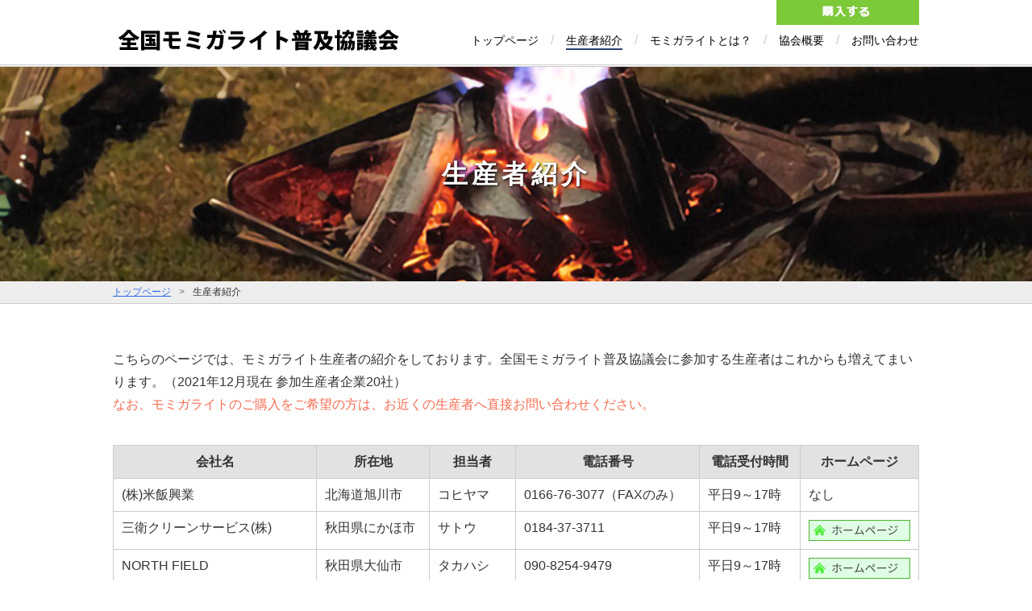

--- FILE ---
content_type: text/html; charset=UTF-8
request_url: https://momigalite.com/farmer/
body_size: 4719
content:
<!DOCTYPE html>
<html lang="ja">
<head>
<meta charset="UTF-8" />
<title>生産者紹介|全国モミガライト普及協議会</title>
<link rel="stylesheet" type="text/css" media="all" href="https://momigalite.com/191017wp/wp-content/themes/pc/style.css" />
<link rel="shortcut icon" href="https://momigalite.com/191017wp/wp-content/themes/pc/images/favicon.ico" />
<link rel="apple-touch-icon-precomposed" href="https://momigalite.com/191017wp/wp-content/themes/pc/images/apple-touch-icon.png" />
<link rel="stylesheet" href="https://momigalite.com/191017wp/wp-content/themes/pc/css/swiper.min.css">
<link rel="stylesheet" href="https://momigalite.com/191017wp/wp-content/themes/pc/css/modal-multi.css">

<script src="https://ajax.googleapis.com/ajax/libs/jquery/2.1.4/jquery.min.js"></script> 



<script>
$(function() {
  //最初は全てのパネルを非表示に
  $('#panel_page > .ac_cont_page').hide();
  $('#panel_page > .ac_title_page')
    .click(function(e){
 //選択したパネルを開く
      $('+.ac_cont_page', this).slideToggle(200);
    })
});





$(function() {
    var topMenu = $('.fix-menu');    
    topMenu.hide();
    $(this).scroll(function () {
        if ($(this).scrollTop() > 481) {
            topMenu.fadeIn();
        } else {
            topMenu.fadeOut();
        }
    });
});


</script>

<!-- Global site tag (gtag.js) - Google Analytics -->
<script async src="https://www.googletagmanager.com/gtag/js?id=UA-153539897-1"></script>
<script>
  window.dataLayer = window.dataLayer || [];
  function gtag(){dataLayer.push(arguments);}
  gtag('js', new Date());

  gtag('config', 'UA-153539897-1');
</script>

	
<meta name="keywords" content="モミガライト 煙,モミガライト 焚き火,モミガライト 作り方" />
<meta name="description" content="モミガライトの生産を行っている生産者さんの紹介ページです。ご紹介できる生産者さんは随時、増えてまいります。" />

<!-- WP SiteManager OGP Tags -->
<meta property="og:title" content="生産者紹介" />
<meta property="og:type" content="article" />
<meta property="og:url" content="https://momigalite.com/farmer/" />
<meta property="og:description" content="モミガライトの生産を行っている生産者さんの紹介ページです。ご紹介できる生産者さんは随時、増えてまいります。" />
<meta property="og:site_name" content="全国モミガライト普及協議会" />
<meta property="og:image" content="https://momigalite.com/191017wp/wp-content/uploads/2021/12/URL.jpg" />

<!-- WP SiteManager Twitter Cards Tags -->
<meta name="twitter:title" content="生産者紹介" />
<meta name="twitter:url" content="https://momigalite.com/farmer/" />
<meta name="twitter:description" content="モミガライトの生産を行っている生産者さんの紹介ページです。ご紹介できる生産者さんは随時、増えてまいります。" />
<meta name="twitter:card" content="summary" />
<meta name="twitter:image" content="https://momigalite.com/191017wp/wp-content/uploads/2021/12/URL.jpg" />
<link rel='dns-prefetch' href='//s.w.org' />
<link rel='stylesheet' id='wp-block-library-css'  href='https://momigalite.com/191017wp/wp-includes/css/dist/block-library/style.min.css?ver=5.3.20' type='text/css' media='all' />
<link rel='stylesheet' id='contact-form-7-css'  href='https://momigalite.com/191017wp/wp-content/plugins/contact-form-7/includes/css/styles.css?ver=5.1.4' type='text/css' media='all' />
<script type='text/javascript' src='https://momigalite.com/191017wp/wp-includes/js/jquery/jquery.js?ver=1.12.4-wp'></script>
<script type='text/javascript' src='https://momigalite.com/191017wp/wp-includes/js/jquery/jquery-migrate.min.js?ver=1.4.1'></script>
<script type='text/javascript' src='https://momigalite.com/191017wp/wp-content/plugins/cf7-cost-calculator-price-calculation/frontend/js/cf7_calculator.js?ver=5.3.20'></script>
<link rel='https://api.w.org/' href='https://momigalite.com/wp-json/' />
<link rel="EditURI" type="application/rsd+xml" title="RSD" href="https://momigalite.com/191017wp/xmlrpc.php?rsd" />
<link rel="wlwmanifest" type="application/wlwmanifest+xml" href="https://momigalite.com/191017wp/wp-includes/wlwmanifest.xml" /> 
<link rel='shortlink' href='https://momigalite.com/?p=10' />
<link rel="alternate" type="application/json+oembed" href="https://momigalite.com/wp-json/oembed/1.0/embed?url=https%3A%2F%2Fmomigalite.com%2Ffarmer%2F" />
<link rel="alternate" type="text/xml+oembed" href="https://momigalite.com/wp-json/oembed/1.0/embed?url=https%3A%2F%2Fmomigalite.com%2Ffarmer%2F&#038;format=xml" />
<link rel="canonical" href="https://momigalite.com/farmer/" />
</head>

<body class="page-template-default page page-id-10">


<div class="fix-menu">
<div id="container_wrap">


<div id="fixed-menu">
<div id="fixed-menu-contents">



<div id="hed_wrap">
<div id="header" role="banner">

<div id="hed_logo">
<a href="https://momigalite.com/"><img src="https://momigalite.com/191017wp/wp-content/themes/pc/images/hed_logo.jpg" alt="もみ殻が原材料のエコな燃料モミガライトの公式サイト" /></a>
</div>

<div id="hed_contents">
<ul class="hed_contact">

<li><a href="https://momigalite.com/farmer/"><img src="https://momigalite.com/191017wp/wp-content/themes/pc/images/hed_btn_02.jpg" alt="購入"></a></li>

</ul>
   
<div id="global_nav" class="menu-place_pc_global-container"><ul id="menu-place_pc_global" class="menu"><li id="menu-item-122" class="menu-item menu-item-type-post_type menu-item-object-page menu-item-home menu-item-122 menu-item-slug-top"><a href="https://momigalite.com/">トップページ</a></li>
<li id="menu-item-123" class="menu-item menu-item-type-post_type menu-item-object-page current-menu-item page_item page-item-10 current_page_item menu-item-123 menu-item-slug-farmer"><a href="https://momigalite.com/farmer/" aria-current="page">生産者紹介</a></li>
<li id="menu-item-124" class="menu-item menu-item-type-post_type menu-item-object-page menu-item-124 menu-item-slug-product-introduction"><a href="https://momigalite.com/product-introduction/">モミガライトとは？</a></li>
<li id="menu-item-125" class="menu-item menu-item-type-post_type menu-item-object-page menu-item-125 menu-item-slug-company"><a href="https://momigalite.com/company/">協会概要</a></li>
<li id="menu-item-126" class="menu-item menu-item-type-post_type menu-item-object-page menu-item-126 menu-item-slug-contact"><a href="https://momigalite.com/contact/">お問い合わせ</a></li>
</ul></div>
</div>
<!--hed_contents-->

<div style="clear:both;"></div>

</div>
<!--header-->
  
</div>
<!--hed_wrap-->




</div>
</div>
</div>
</div>



<div id="wrap">
<div id="hed_wrap">
<div id="header" role="banner">

<div id="hed_logo">
<a href="https://momigalite.com/"><img src="https://momigalite.com/191017wp/wp-content/themes/pc/images/hed_logo.jpg" alt="もみ殻が原材料のエコな燃料モミガライトの公式サイト" /></a>
</div>

<div id="hed_contents">
<ul class="hed_contact">


<li><a href="https://momigalite.com/farmer/"><img src="https://momigalite.com/191017wp/wp-content/themes/pc/images/hed_btn_02.jpg" alt="購入"></a></li>

</ul>
   
<div id="global_nav" class="menu-place_pc_global-container"><ul id="menu-place_pc_global-1" class="menu"><li class="menu-item menu-item-type-post_type menu-item-object-page menu-item-home menu-item-122 menu-item-slug-top"><a href="https://momigalite.com/">トップページ</a></li>
<li class="menu-item menu-item-type-post_type menu-item-object-page current-menu-item page_item page-item-10 current_page_item menu-item-123 menu-item-slug-farmer"><a href="https://momigalite.com/farmer/" aria-current="page">生産者紹介</a></li>
<li class="menu-item menu-item-type-post_type menu-item-object-page menu-item-124 menu-item-slug-product-introduction"><a href="https://momigalite.com/product-introduction/">モミガライトとは？</a></li>
<li class="menu-item menu-item-type-post_type menu-item-object-page menu-item-125 menu-item-slug-company"><a href="https://momigalite.com/company/">協会概要</a></li>
<li class="menu-item menu-item-type-post_type menu-item-object-page menu-item-126 menu-item-slug-contact"><a href="https://momigalite.com/contact/">お問い合わせ</a></li>
</ul></div>
</div>
<!--hed_contents-->

<div style="clear:both;"></div>

</div>
<!--header-->
  
</div>
<!--hed_wrap-->




<div class="mt_120"></div>









<div class="hed_main farmer">

<h1>生産者紹介</h1>

</div>


<div id="bread_crumb" class="bread_crumb">
	<ul>
		<li class="level-1 top"><a href="https://momigalite.com/">トップページ</a></li>
		<li class="level-2 sub tail current">生産者紹介</li>
	</ul>
</div>


  <div id="container">
    <div id="main" role="main">
      <div id="content">
	
	<div id="farmer">
<p>こちらのページでは、モミガライト生産者の紹介をしております。全国モミガライト普及協議会に参加する生産者はこれからも増えてまいります。（2021年12月現在 参加生産者企業20社）<br /><span class="or_c">なお、モミガライトのご購入をご希望の方は、お近くの生産者へ直接お問い合わせください。</span></p>
<br />
<div class="sp_txt">一覧表は横スライドすることができます。</div>
<br />
<!--start 13.list_13-->
<div class="table_layout_01">
<table>
<tbody>
<tr>
<td class="fm_list">会社名</td>
<td class="fm_list">所在地</td>
<td class="fm_list">担当者</td>
<td class="fm_list">電話番号</td>
<td class="fm_list" >電話受付時間</td>
<td class="fm_list" width="100px">ホームページ</td>
</tr>
<tr>
<td>(株)米飯興業</td>
<td>北海道旭川市</td>
<td>コヒヤマ</td>
<td>0166-76-3077（FAXのみ）</td>
<td>平日9～17時</td>
<td>なし</td>
</tr>
<tr>
<td>三衛クリーンサービス(株)</td>
<td>秋田県にかほ市</td>
<td>サトウ</td>
<td>0184-37-3711</td>
<td>平日9～17時</td>
<td><a href="http://www.saneiclean.com/"><img src="http://momigalite.com/191017wp/wp-content/uploads/2021/12/URL.jpg" alt="生産者サイトはこちら" width="126" height="26" /></a></td>
</tr>
<tr>
<td>NORTH FIELD</td>
<td>秋田県大仙市</td>
<td>タカハシ</td>
<td>090-8254-9479</td>
<td>平日9～17時</td>
<td><a href="https://r.goope.jp/north-field"><img src="http://momigalite.com/191017wp/wp-content/uploads/2021/12/URL.jpg" alt="生産者サイトはこちら" width="126" height="26"  /></a></td>
</tr>
<tr>
<td>もみがらエネルギー㈱</td>
<td>秋田県南秋田郡</td>
<td>タムラ</td>
<td>0185-47-8070</td>
<td>平日9～17時</td>
<td><a href="http://www.momigara.co.jp/"><img src="http://momigalite.com/191017wp/wp-content/uploads/2021/12/URL.jpg" alt="生産者サイトはこちら" width="126" height="26"  /></a></td>
</tr>
<tr>
<td>小国地産(株)<br>「ハートランドファーム」</td>
<td>山形県西置賜郡</td>
<td>カン</td>
<td>0238-87-3930</td>
<td>平日9～17時</td>
<td><a href="https://heartland-farm.jp/profile/staff/"><img src="http://momigalite.com/191017wp/wp-content/uploads/2021/12/URL.jpg" alt="生産者サイトはこちら" width="126" height="26"  /></a></td>
</tr>
<tr>
<td>(株)天心園</td>
<td>山形県西村山郡</td>
<td>ゴトウ</td>
<td>0237-73-4054</td>
<td>平日9～17時</td>
<td>なし</td>
</tr>
<tr>
<td>(農)ダイゴ農園</td>
<td>福島県喜多方市</td>
<td>イガラシ</td>
<td>0241-27-7818</td>
<td>平日9～17時</td>
<td><a href="https://daigonouen.jimdo.com/"><img src="http://momigalite.com/191017wp/wp-content/uploads/2021/12/URL.jpg" alt="生産者サイトはこちら" width="126" height="26"  /></a></td>
</tr>
<tr>
<td>(有)苅部建設</td>
<td>茨城県下妻市</td>
<td>カリベ</td>
<td>0296-43-5222</td>
<td>平日9～17時</td>
<td><a href="http://karibenouen.jp/wp/"><img src="http://momigalite.com/191017wp/wp-content/uploads/2021/12/URL.jpg" alt="生産者サイトはこちら" width="126" height="26"  /></a></td>
</tr>
<!-- エステール非表示
<tr>
<td>(株)エステールecp</td>
<td>東京都西多摩郡</td>
<td>コウノ</td>
<td>042-568-2445</td>
<td>平日9～17時</td>
<td><a href="https://s-tail.com/"><img src="http://momigalite.com/191017wp/wp-content/uploads/2021/12/URL.jpg" alt="生産者サイトはこちら" width="126" height="26"  /></a></td>
</tr>
-->
<tr>
<td>(有)オケ商事</td>
<td>富山県氷見市</td>
<td>オケ</td>
<td>0766-91-0144（FAXのみ）</td>
<td>平日9～17時</td>
<td><a href="https://okesyouji-inc.com/company/"><img src="http://momigalite.com/191017wp/wp-content/uploads/2021/12/URL.jpg" alt="生産者サイトはこちら" width="126" height="26"  /></a></td>
</tr>
<tr>
<td>(有)耕</td>
<td>富山県小矢部市</td>
<td>タカダ</td>
<td>0766-61-3484</td>
<td>平日9～17時</td>
<td><a href="https://www.tokusan-oyabe.jp/?tid=100038"><img src="http://momigalite.com/191017wp/wp-content/uploads/2021/12/URL.jpg" alt="生産者サイトはこちら" width="126" height="26"  /></a></td>
</tr>
<tr>
<td>(有)ナカデ</td>
<td>石川県七尾市</td>
<td>ナカデ</td>
<td>0767-53-0276</td>
<td>平日9～17時</td>
<td><a href="http://nakade770.co.jp/"><img src="http://momigalite.com/191017wp/wp-content/uploads/2021/12/URL.jpg" alt="生産者サイトはこちら" width="126" height="26"  /></a></td>
</tr>
<tr>
<td>(有)福井ヘリ＆アグリサービス</td>
<td>福井県越前市</td>
<td>カイタ</td>
<td>090-3292-5200</td>
<td>平日9～17時</td>
<td>なし</td>
</tr>
<tr>
<td>ハーロム アルマ</td>
<td>長野県松本市</td>
<td>オカ</td>
<td>070-2839-4982</td>
<td>平日9～17時</td>
<td><a href="https://www.harom-alma.com/"><img src="http://momigalite.com/191017wp/wp-content/uploads/2021/12/URL.jpg" alt="生産者サイトはこちら" width="126" height="26"  /></a></td>
</tr>
<tr>
<td>(有)福江営農</td>
<td>岐阜県海津市</td>
<td>ゴトウ</td>
<td>0584-53-7085（FAXのみ）</td>
<td>平日9～17時</td>
<td><a href="http://www.fukue-einou.jp/"><img src="http://momigalite.com/191017wp/wp-content/uploads/2021/12/URL.jpg" alt="生産者サイトはこちら" width="126" height="26"  /></a></td>
</tr>
<tr>
<td>ファーム８８</td>
<td>三重県四日市市</td>
<td>モリ</td>
<td>なし</td>
<td>なし</td>
<td><a href="https://sites.google.com/view/farm88/home"><img src="http://momigalite.com/191017wp/wp-content/uploads/2021/12/URL.jpg" alt="生産者サイトはこちら" width="126" height="26"  /></a></td>
</tr>
<tr>
<td>(有)マサカツ鋼材</td>
<td>大阪府枚方市</td>
<td>ナカサカ</td>
<td>072-896-2355</td>
<td>平日9～17時</td>
<td><a href="https://masakatsu-kouzai.co.jp/"><img src="http://momigalite.com/191017wp/wp-content/uploads/2021/12/URL.jpg" alt="生産者サイトはこちら" width="126" height="26"  /></a></td>
</tr>
<tr>
<td>(有)岡山県農商</td>
<td>岡山県岡山市</td>
<td>ドイ</td>
<td>086-728-0333</td>
<td>平日9～17時</td>
<td>なし</td>
</tr>
<tr>
<td>山縣建設(株)</td>
<td>広島県山県郡</td>
<td>クリス</td>
<td>0826-32-7011</td>
<td>平日9～17時</td>
<td><a href="http://yamagata-bricket.com/"><img src="http://momigalite.com/191017wp/wp-content/uploads/2021/12/URL.jpg" alt="生産者サイトはこちら" width="126" height="26"  /></a></td>
</tr>
<tr>
<td>今泉 誠一郎</td>
<td>佐賀県西松浦郡</td>
<td>イマイズミ</td>
<td>090-8664-3032</td>
<td>平日9～17時</td>
<td>なし</td>
</tr>
</tbody>
</table>
</div>
<!--end 13.list_13--> <br />
<br />
</div> <div class="clearfix" id="page_top_link"><a onclick="scrollup(); return false;" href="#wrap">このページの先頭へ</a></div>       </div><!-- end #content -->
    </div><!-- end #main -->
        <div id="sidebar">
      <div class="side_nav">
        <h2>生産者紹介</h2>
        <ul class="sub_navi">
<li class="page_item page-item-10 current_page_item"><a href="https://momigalite.com/farmer/" aria-current="page">生産者紹介</a></li>
        </ul>
      </div>

    </div><!-- end #sidebar -->
  </div><!-- end #container -->
</div>
<!--wrap-->

<div id="footer-container">
<div id="footer">







<a href="https://momigalite.com/" class="btn-flat-border">トップページ</a>
<a href="https://momigalite.com/farmer/" class="btn-flat-border">生産者紹介</a>
<a href="https://momigalite.com/product-introduction/" class="btn-flat-border">モミガライトとは？</a>
<a href="https://momigalite.com/farmer/" class="btn-flat-border">ご購入</a>
<a href="https://momigalite.com/qa/" class="btn-flat-border">Q&A</a>
<a href="https://momigalite.com/company/" class="btn-flat-border">協会概要</a>
<a href="https://momigalite.com/privacy-policy/" class="btn-flat-border">個人情報保護方針</a>
<a href="https://momigalite.com/special-commercial-law/" class="btn-flat-border">特定商取引法表示</a>
<a href="https://momigalite.com/contact/" class="btn-flat-border">お問い合わせ</a>

<br><br>

<div class="ft_box1">
<img src="https://momigalite.com/191017wp/wp-content/themes/pc/images/ft_logo.jpg">
<p>
<strong>広島県尾道市因島重井町5265(株式会社トロムソ内)　TEL 0845-24-3344</strong>
</p>
</div>

<div class="ft_box2">
<a href="https://twitter.com/momigalite_dc"><img src="https://momigalite.com/191017wp/wp-content/themes/pc/images/ft_05.png"></a>

<a href="https://www.facebook.com/%E5%85%A8%E5%9B%BD%E3%83%A2%E3%83%9F%E3%82%AC%E3%83%A9%E3%82%A4%E3%83%88%E6%99%AE%E5%8F%8A%E5%8D%94%E8%AD%B0%E4%BC%9A-1059071910790225/"><img src="https://momigalite.com/191017wp/wp-content/themes/pc/images/ft_04.png"></a>

</div>



<div class="clear"></div>

</div>
<!--footer-->

</div>
<!--footer-container-->

<p id="copyright">
<small>Copyright &copy; 全国モミガライト普及協議会 All rights reserved.</small>
</p>





<script type='text/javascript'>
/* <![CDATA[ */
var wpcf7 = {"apiSettings":{"root":"https:\/\/momigalite.com\/wp-json\/contact-form-7\/v1","namespace":"contact-form-7\/v1"}};
/* ]]> */
</script>
<script type='text/javascript' src='https://momigalite.com/191017wp/wp-content/plugins/contact-form-7/includes/js/scripts.js?ver=5.1.4'></script>
<script type='text/javascript' src='https://momigalite.com/191017wp/wp-includes/js/wp-embed.min.js?ver=5.3.20'></script>
<script type='text/javascript' src='https://momigalite.com/191017wp/wp-content/themes/pc/js/scroll.js?ver=5.3.20'></script>
</body>
</html>


--- FILE ---
content_type: text/css
request_url: https://momigalite.com/191017wp/wp-content/themes/pc/style.css
body_size: 395
content:
@charset "UTF-8";
/*
 * Theme Name: SUBMARINE30 
 * Theme URI: http://web-nurse.jp/
 * Description: SUBMARINE30
 * Author: Narrative Co.,Ltd.
 * Author URI: http://web-nurse.jp/
 * Version:1.0
 * */
@import url(css/main.css);


a.square_btn2 {
    color: #000000;
    text-decoration: none;
    vertical-align: middle;
}

.square_btn2 {
    display: inline-block;
    padding: 0.3em 1em;
    text-decoration: none;
    color: #e2e2e2;
    border: solid 2px #e2e2e2;
    border-radius: 3px;
    transition: .4s;
    width: 500px;
    height: 60px;
    text-align: center;
    font-size: 125%;
    display: flex;
    align-items: center;
    justify-content: center;
    margin: 0 auto;
}

.square_btn2:hover {
    background: #F9927E;
    color: white;
}


#top_info ul li {
    padding-bottom: 20px;
    margin: 20px 16px;
    line-height: 1.7em;
    
    font-size: 18px;
    line-height: 30px;
    width: 30%;
    float: left;
	text-align:center;
}

.sp_txt{
	display:none;
}


--- FILE ---
content_type: text/css
request_url: https://momigalite.com/191017wp/wp-content/themes/pc/css/modal-multi.css
body_size: 377
content:
@charset "UTF-8" ;




@charset "UTF-8";

/* ここからデモページ用のコード */
body {
	width: 100% ;
	padding: 0 ;
}
/* ここまでデモページ用のコード */

.modal-content {
	width: 600px;
	margin: 0 ;
	padding:20px;
	border: 2px solid #aaa ;
	background: #fff ;
	position: fixed ;
	display: none ;
	z-index: 2 ;
	border-radius: 10px;        /* CSS3草案 */  
    -webkit-border-radius: 10px;    /* Safari,Google Chrome用 */  
    -moz-border-radius: 10px;   /* Firefox用 */
	text-align: center;
}
  
#modal-overlay {
	z-index: 1 ;
	display: none ;
	position: fixed ;
	top: 0 ;
	left: 0 ;
	width: 100% ;
	height: 120% ;
	background-color: rgba( 0,0,0, 0.75 ) ;
}

.button-link {
	color: #00f ;
	text-decoration: underline ;
		text-align: right;
}
 
.button-link:hover {
	cursor: pointer ;
	color: #f00 ;

}


--- FILE ---
content_type: text/css
request_url: https://momigalite.com/191017wp/wp-content/themes/pc/css/main.css
body_size: 11401
content:
@charset "UTF-8";

html, body, div, span, object, iframe, h1, h2, h3, h4, h5, h6, p, blockquote, pre, abbr, address, cite, code, del, dfn, em, img, ins, kbd, q, samp, small, strong, sub, sup, var, b, i, dl, dt, dd, ol, ul, li, fieldset, form, label, legend, table, caption, tbody, tfoot, thead, tr, th, td, article, aside, canvas, details, figcaption, figure, footer, header, hgroup, menu, nav, section, summary, time, mark, audio, video {
  margin: 0;
  padding: 0;
  border: 0;
  outline: 0;
  font-size: 100%;
  vertical-align: baseline;
  background: transparent;
}

@media print {
body {
overflow: visible !important;
}
}



address, article, aside, figure, figcaption, footer, header, hgroup, hr, legend, menu, nav, section, summary {
  display: block;
}

ul, ol {
  list-style-type: none;
}

table {
  border-collapse: collapse;
  border-spacing: 0;
}

a img {
  border: none;
}

img {
  vertical-align: top;
}

mark {
  background: none;
}

input {
  opacity: 1;
}

#main_menu{
	margin-top:30px;
	margin-bottom:30px;

}

.clear {
    clear:both;
    margin-bottom:20px;
}

body {
font-family: "Hiragino Kaku Gothic ProN","メイリオ", sans-serif;
  color: #333333;
}


a {
  color: #1E4FB1;
  text-decoration: underline;
}

a:link, a:visited {
  color: #2D6AE3;
  text-decoration: underline;
}

a:hover, a:active {
  color: #66a5ed;
  text-decoration: underline;
}

.clearfix, #menu-pc_global, #bread_crumb > ul {
  zoom: 1;
}

.clearfix:after, .clearfix:before {
  content: '';
  display: table;
}

#menu-pc_global:after, #menu-pc_global:before {
  content: '';
  display: table;
}

#bread_crumb > ul:after, #bread_crumb > ul:before {
  content: '';
  display: table;
}

.clearfix:after, #menu-pc_global:after, #bread_crumb > ul:after {
  clear: both;
}

#wrap {

}

p {
	font-size: 16px;
	line-height: 28px;
}

p.mt_30 {
	margin-top: 60px;
}

p.mt_60 {
	margin-top: 80px;
}

/*トップのみ18px_40px*/

/* ヘッダー */




#header,
#header_top {
	width: 1000px;
	margin-left: auto;
	margin-right: auto;
	height: 120px;

}

#header .inner {
  margin: 0 0 11px 0;
}

#global_nav ul {
	letter-spacing: -.40em;
	text-align: right;
	margin-top: 10px;
}


#global_nav ul li {
	display: inline-block;
	letter-spacing: normal;
	
}

#global_nav ul li a {
	color: #000000;
	font-size: 14px;
	text-decoration: none;
}

#global_nav ul li a:hover {
	display: inline-block;
	border-bottom: solid 2px #273f6e;
}

#header #global_nav > ul > li.current-menu-item > a, #header #global_nav > ul > li.current-page-ancestor > a {
	display: inline-block;
	border-bottom: solid 2px #273f6e;

}


#global_nav ul li:after {
	content:"/";
	padding-left: 15px;
	padding-right: 15px;
	color: #cccccc;
}

#global_nav ul li:last-child:after {
		content:"";
	padding-left: 0px;
	padding-right: 0px;
	
}





#container {
  padding: 20px 0px 0;
  overflow: hidden;
  margin: 0 auto;
  width: 1000px;
  margin-left: auto;
  margin-right: auto;
}



#sidebar {

}

.cop_link {
	text-align: center;
}


	


.side_nav li > a,
.cop_link li > a {
  border-color: #ccc;
  border-width: 0 0 1px 0;
  border-style: dotted;
  display: block;
  padding: 13px 10px 10px 10px;
  text-decoration: none;
  background-image: url(../images/arrow_02.png);
  background-repeat: no-repeat;
  background-position: right;
  font-size: 13px;
  color: #333333;
}

.side_nav li > a:hover,
.cop_link li > a:hover {
  color: #666;
  background-color: #e4f1fa;
}

.side_nav li.current-page-item > a, .side_nav li.current_page_item > a, .side_nav li.current-cat > a {
  background-color: #eeeeee;
}

.side_nav li li > a {
  padding-left: 37px;
  background-position: 22px 19px;
}

#sidebar .textwidget {
  margin-bottom: 20px;
}

#sidebar .textwidget a {
  color: #333333;
  text-decoration: underline;
}

#sidebar .textwidget a:link, #sidebar .textwidget a:visited {
  color: #333333;
  text-decoration: underline;
}

#sidebar .textwidget a:hover, #sidebar .textwidget a:active {
  color: #66a5ed;
  text-decoration: none;
}

.rss_link {
  margin-bottom: 10px;
}

.link_list {
  margin-bottom: 30px;
}

.link_list li {
  margin-bottom: 5px;
}

#footer-container {
	border-top: solid 1px #cccccc;
	border-bottom: solid 1px #cccccc;
	padding-top: 20px;
	padding-bottom: 20px;
}

#footer-container #footer {
  width: 1000px;
  margin: 0 auto;
}

#footer-container .footer_menu {
  overflow: hidden;
  height: auto;
}





.main_image {
  padding: 0 0 0 5px;
}

.main_image a {
  display: block;
}

#case_info, #top_info {
  position: static;
}

#case_info .inner, #top_info .inner {
  padding: 3px 0 0;
}

#case_info h2, #top_info h2 {
  padding: 4px 0 0;
  margin: 0;
  border: none;
}

.list_link {
  position: absolute;
  right: 0;
  top: 0;
  margin: 0;
}

.list_link a {
  margin: 0;
  display: block;
}

.list_link a img {
  margin: 0;
}

#case_info {
  width: 710px;
  overflow: hidden;
  margin-bottom: 50px;
}

#case_info .inner {
  padding-top: 5px;
  width: 730px;
}


#case_info h3 {
  padding: 186px 0 0;
  height: 4.0em;
  overflow: hidden;
  color: #333;
  margin: 0;
  font-size: 100%;
  border: none;
}

#case_info h3 a {
  color: #333333;
}

#case_info h3 a:link, #case_info h3 a:visited {
  color: #333333;
}

#case_info h3 a:hover, #case_info h3 a a:active {
  color: #66a5ed;
  text-decoration: underline;
}

#case_info .case_info_top {
  padding-top: 20px;
  font-size: 10px;
  color: #999;
  position: absolute;
  top: 0;
  margin: 10px 0 0;
  width: 208px;
}

#case_info .case_info_top .tour_category {
  display: none;
  position: absolute;
  right: 0;
  -webkit-border-radius: 3px;
  border-radius: 3px;
  top: 0;
  width: 100px;
  height: 15px;
  text-align: center;
  font-size: 11px;
  line-height: 15px;
  color: #fff;
  background-image: url("../images/area-tag-corners.png");
  background-repeat: no-repeat;
  background: #0396C7;
}

#case_info .case_info_top .tour_category.japan {
  background-color: #294F9A;
}

#case_info .case_info_top .tour_category.europe {
  background-color: #739DD2;
}

#case_info .case_info_top .tour_category.pacific {
  background-color: #3f75a6;
}

#case_info .case_info_top .tour_category.asia {
  background-color: #0C5E5F;
}

#case_info .case_info_top .tour_category.hawaii-guam {
  background-color: #46B175;
}

#case_info .case_info_top .cat-category-southeast-asian {
  background-image: url("../images/icon_southeast-asian.png");
}

#case_info .case_info_top .cat-category-pacific-usa {
  background-image: url("../images/icon_pacific-usa.png");
}

#case_info .case_info_top .cat-category-jpn-chn {
  background-image: url("../images/icon_jpn-chn.png");
}

#case_info .case_info_top .tour_date {
  background: url("../images/ico_calendar.jpg") no-repeat left center;
  padding-top: 3px;
  padding-left: 15px;
}

#case_info .tour_image {
  position: absolute;
  top: 10px;
  left: 10px;
  margin: 0;
}

#case_info .tour_image a {
  display: block;
}

#case_info .tour_image img {
  margin: 0;
}

#case_info .case_info_foot {
  font-size: 75%;
}

#case_info .case_info_foot dt {
  background-color: #aaaaaa;
  color: #fff;
  padding: 3px;
  line-height: 1.3;
  height: 1.2em;
  float: left;
  display: block;
  width: 66px;
  border-bottom: 1px solid white;
  clear: left;
}

#case_info .case_info_foot dt:first-child {
  border-top: 1px solid white;
}

#case_info .case_info_foot dt:first-child + dd {
  border-top: 1px dotted #cccccc;
}

#case_info .case_info_foot dd {
  overflow: hidden;
  border-bottom: 1px dotted #cccccc;
  display: block;
  float: left;
  height: 1.2em;
  line-height: 1.3;
  padding: 3px;
  width: 127px;
  white-space: no-wrap;
  text-overflow: ellipsis;
}

#top_info ul {

  width: 1000px;
  padding: 30px;
  margin-left: auto;
  margin-right: auto;
 
}


#top_info ul li {
	padding-bottom: 20px;
  margin-bottom: 20px;
  line-height: 1.7em;
  border-bottom: 1px dotted #b2b2b2;
  font-size: 18px;
  line-height: 30px;
}

#top_info ul li a {
	color: #333333;
	text-decoration: none;
}





#top_info .news_date {
  display: block;
  float: left;
  margin-right: 10px;

}

#top_info .news_category {
  display: block;
  float: left;
  width: 80px;
  height: 17px;
  margin-top: 3px;
  margin-right: 12px;
  font-size: 11px;
  line-height: 15px;
  text-align: center;
  color: #fff;
  background-image: url("../images/category-tag-corners.png");
  background-repeat: no-repeat;
  background: #0396C7;
  padding-top:3px;
}

#top_info .news_category.news {
  background-color: #7CC938;
}

#top_info .news_category.media {
  background-color: #0396C7;
}

#top_info .news_category.updata {
  background-color: #C34339;
}

#top_info .news_category.event {
  background-color: #F3A100;
}

#top_info .cat-category-recruit {
  background-image: url("../images/icon_recruitment.png");
}

#top_info .cat-category-release {
  background-image: url("../images/icon_release.png");
}

#top_info .cat-category-news {
  background-image: url("../images/icon_news.png");
}

#top_info .cat-category-ir {
  background-image: url("../images/icon_ir.png");
}

#top_info h3 {
  width: 520px;
  font-weight: normal;
  white-space: nowrap;
  overflow: hidden;
  text-overflow: ellipsis;
  -webkit-text-overflow: ellipsis;
  -o-text-overflow: ellipsis;
}

#top_info h3 a {
  color: #3a7fcf;
}

#top_info h3 a:link, #top_info h3 a:visited {
  color: #3a7fcf;
}

#top_info h3 a:hover, #top_info h3 a a:active {
  color: #66a5ed;
  text-decoration: underline;
}

.page .case_info h2 {
  margin-top: 0;
}

.category_image {
  padding: 25px 0 0 5px;
  margin-bottom: 15px;
}



#top_info {
	width: 1000px;
	margin-left: auto;
	margin-right: auto;
	margin-bottom: 60px;
}


#top_info h2 {
	text-align: center;
	font-size: 30px;
}

.or_c {
	color: #f66b50;
}


a.or_btn {
	display: block;
	border: solid 3px  #f66b50;
	color: #f66b50;
	text-align: center;
	text-decoration: none;
	width: 250px;
	padding: 15px;
	margin-left: auto;
	margin-right: auto;
	background-image: url("../images/btn_ico_or.png");
	background-repeat: no-repeat;
	background-position: 10px 15px;
	padding-left: 30px;
}



p.sub_title {
	text-align: center;
	font-size: 15px;
	font-weight: bold;
}


.img_layout_01 h2 {
	font-size: 30px;
	text-align: center;
	margin-bottom: 20px;
}


.index_tree_area h2 {
	font-size: 30px;
	text-align: center;
	margin-bottom: 30px;
}

.index_tree_area p {
	text-align: center;
}


.index_tree_area .ph_layout_05 p {
	text-align: left;
}


.ph_layout_05 h3 {
	margin-top: 15px;
	margin-bottom: 15px;
}


.ph_layout_05 a.or_btn {
	margin-top: 20px;
	font-size: 15px;
	font-weight: bold;
	background-position: 7px 11px;
}


.or_bg {
	width: 100%;
	padding-top: 30px;
	padding-bottom: 30px;
	background-color: #feece9;
	text-align: center;
}

.or_bg h2 {
	font-size: 30px;
	margin-bottom: 20px;

}

.qa_content {
	width: 1000px;
	margin-left: auto;
	margin-right: auto;
}

.qa_content h2 {
	font-size: 30px;
	margin-bottom: 20px;
	text-align: center;
}

.qa_content p {
	text-align: center;
}




/*newアコ*/

#panel_page {
	width: 820px;
	margin-left: auto;
	margin-right: auto;

}
 
#panel_page > .ac_title_page {
  

  cursor: pointer;
  margin-bottom: 15px;
  background:  url(../images/top_q_ico.jpg) no-repeat;
  padding-left: 50px;


}


.ac_title_page {
}
 
 .ac_title_page:first-child {
	border-top: none;
}


 
 
#panel_page > .ac_cont_page {

 

}







#panel_page .ac_title_page dl dd {

	height: auto;
	display: inline-block;
	vertical-align: top;
	margin-left: 10px;
}



#panel_page .ac_title_page dl dd h4  {
	font-weight: bold;
	padding-bottom: 10px;
	font-size: 20px;
	margin: 0px;
	margin-top: 10px;
}


	

#panel_page .ac_title_page dl dd p{
	margin: 0px;
	padding: 0px;
	font-size: 14px;
	line-height: 20px;
	font-weight: normal;
}

#panel_page .ac_title_page dl dd.cat_title_arc_02 {

}

#panel_page .ac_title_page dl dd p{
	margin: 0px;
	padding: 0px;
	font-size: 14px;
	line-height: 20px;
	font-weight: normal;
}

#wrap #content_single #panel_page .ac_cont_page p,
#wrap #container_index #panel_page .ac_cont_page p {
	font-size: 16px;
	line-height: 28px;
}

.q_test_box {
		
	background:  url(../images/top_a_ico.jpg) no-repeat;
	background-position: 20px 20px;
	background-color: #f3f3f3;
	background-repeat: no-repeat;
	text-align: left;
	padding: 20px;
	margin-bottom: 30px;

	
}

.qa_content .q_test_box p {
	text-align: left;
	padding-left: 65px;
}



/*newアコend*/




#bread_crumb {
  padding: 5px;
  border-bottom:1px solid #cccccc;
  background-color:#eeeeee;
  margin-bottom:10px;
}

#bread_crumb ul {
	width: 1000px;
	margin-left: auto;
	margin-right: auto;
}

#bread_crumb ul li {
  font-size: 12px;
  float: left;
}

#bread_crumb ul li.sub {
  padding-left: 10px;
}

#bread_crumb ul li.sub:before {
  content: ">";
  letter-spacing: 10px;
  color: #666;
}

#content {
margin-top: 25px;
  margin-bottom: 50px;
}

#content table {
  border: 1px solid #cccccc;
  width: 100%;
}

#content table th, #content table td {
  border: 1px solid #cccccc;
  padding: 10px;
}

#content table th {
  background: #EEE;
  text-align: left;
  width: 30%;
}

h1.page_ttl {
  font-size: 150%;
  font-weight: bold;
  border-bottom: medium double #333333;
  padding: 0 2px 6px 0px;
  margin-bottom: 30px;
  line-height: 1.2;
  color:#333333;
}

table.info {
  width: 100%;
  border-top: 1px solid #cccccc;
}

table.info th, table.info td {
  border-bottom: 1px solid #cccccc;
  padding: 8px 5px 5px 5px;
  text-align: left;
  vertical-align: top;
  margin: 0;
  line-height: 1.5em;
}

table.info th img, table.info td img {
  vertical-align: bottom;
  margin-left: 15px;
}

table.info th.bBnone, table.info td.bBnone {
  border-bottom: none;
}

.alignleft {
  display: inline;
  float: left;
  margin-right: 1.5em;
}

.alignright {
  display: inline;
  float: right;
  margin-left: 1.5em;
}

.aligncenter {
  clear: both;
  display: block;
  margin-left: auto;
  margin-right: auto;
}

img.size-full, img.size-large {
  width: auto;
  height: auto;
}

img.alignleft, img.alignright, img.aligncenter {
  margin-bottom: 1.5em;
}

p img {
  margin: 0.4em 0;
  text-align: center;
}

.wp-caption {
  margin: 0.4em 0;
  text-align: center;
  border: 1px solid #cccccc;
  background-color: #f4f4f4;
  margin-bottom: 1.5em;
  padding: 5px 0;
}

.wp-caption img {
  display: block;
  margin: 0 auto;
}

.wp-caption .wp-caption-text {
  font-size: 12px;
}

.gallery-caption {
  font-size: 12px;
}

.wp-caption .wp-caption-text {
  margin: 0;
  padding: 3px 3px 0 3px;
  line-height: 1.2em;
}

#searchform label {
  display: none;
}

.google_map {
  width: 100%;
  height: 600px;
}

.case_excerpt .case_info {
  border-bottom: 1px solid #ddd;
  margin-bottom: 30px;
}

.case_excerpt .case_info h2 {
  font-size: 160% !important;
  line-height: 1.5em !important;
  margin-bottom: 10px !important;
  margin-bottom: 10px !important;
}

.case_excerpt .case_info h2 a {
  text-decoration: none;
}

.case_excerpt .case_info .case_detail_wrapper {
  overflow: hidden;
  position: static;

}

.case_excerpt .case_info .case_detail_wrapper:after {
  content: ".";
  visibility: hidden;
  display: block;
  height: 0;
  clear: both;
}

.case_excerpt .case_info .case_detail_wrapper .case_detail {

}

.case_excerpt .case_info .case_detail_wrapper .case_detail table {
  position: absolute;
  bottom: 0;
}

.case_excerpt .case_info .case_detail_wrapper .main_image {

}

.case_excerpt .case_info .case_detail_wrapper .main_image a {
  width: 100%;
  height: 100%;
  display: block;
}

/* 詳細を見る */

.detail_more {

}


.detail_more p, {

}

.detail_more a {

}

ul.page_navi {
  margin: 0;
  padding: 0;
  font: 100% Verdana, Geneva, sans-serif;
  text-align: center;
}

ul.page_navi li {
  list-style: none;
  display: inline-block;
  margin: 0;
  padding: 0;
}

ul.page_navi li.current {
  padding: 5px 10px;
  border: 1px #0396C7 solid;
  color: #0396C7;
  font-weight: bold;
}

ul.page_navi li a {
  text-decoration: none;
  display: inline-block;
  padding: 5px 10px;
  border: 1px solid #ccc;
}

ul.page_navi li a:hover {
  background-color: #eee;
}

#content .case_detail table {
  border: none;
  font-size: 0.8em;
}

#content .case_detail th, #content .case_detail td {
  padding: 3px;
  line-height: 1.3;
  height: 1.2em;
  border: none;
}

#content .case_detail th {
  background-color: #aaaaaa;
  color: #fff;
  padding: 3px;
  line-height: 1.3;
  height: 1.2em;
  width: 8%;
  border-bottom: 1px solid white;
}

#content .case_detail td {
  width: auto;
  border: none;
  border-top: 1px dotted #CCCCCC;
  width: 35%;
}

#content .case_detail tr:last-child td {
  border-bottom: 1px dotted #CCCCCC;
}

.single #content .date {
	color:#12622C;
  padding-top: 3px;
  float: left;
}

.single #content .detail-tour-table {
  float: right;
}

.single #content .case_detail, .single #content .detail-tour-table {
  margin-bottom: 20px;

}

.single #content .case_detail table, .single #content .detail-tour-table table {
  font-size: 0.9em;
  width: 324px;
}

.single #content .case_detail td, .single #content .detail-tour-table td {
  padding: 0.75em;
  border-top: 1px solid #dcdcdc;
  border-bottom: 1px solid #dcdcdc;
  width: 60%;
}

.single #content .case_detail th, .single #content .detail-tour-table th {
  padding: 0.5em;
  border-top: 1px solid #dcdcdc;
  border-bottom: 1px solid #dcdcdc;
  width: 25%;
  color: #333;
  background: #f0f0f0;
}

.single #content .case_detail td, .single #content .detail-tour-table td {
  width: 60%;
}

.single #content .main_image_text + p {
  border-bottom: 1px solid #ccc;
  padding-bottom: 24px;
}

.single #content .main_image {
  margin-right: 15px;
  padding: 0;
}

.single #content .main_image a {
  display: block;
}

.single #content .main_image_text .main_image img {
    display:block;
    margin: 0 auto;
    text-align: center;

}

.single #content .sub_images {
  float: left;
  margin-bottom: 20px;
  margin-right: 20px;
}

.single #content .sub_images img:first-child {
  margin-bottom: 20px;
}

.single #content #case_content_sub {
  overflow: hidden;
  width: 540px;
  margin-bottom: 5px;
}

#case_info_sub h2 {
  font-size: 110%;
  height: 26px;
  margin-top: 0;
  display: table-cell;
  vertical-align: middle;
}


.page #content .csr dd {
  margin-bottom: 18px;
}

.page #content .csr .csr-bottom-wrapper {
  margin-right: -5%;
}

.page #content .csr .csr-top-left {
  float: left;
  width: 380px;
}

.page #content .csr .csr-block {
  margin-right: 5%;
  float: left;
  width: 45%;
  height: 140px;
}

.page #content .csr .csr-block h2 {
  font-size: 1.3em;
  border-bottom: 1px solid #0396C7;
  padding-bottom: 7px;
  margin: 0 0 20px;
}

.page #content .csr .csr-block h2 a {
  text-decoration: none;
}

#page_top_link {
  clear: both;
}

#page_top_link a {
  margin-top: 20px;
  padding-left: 20px;
  display: block;
  float: right;
  color: #555555;
  text-decoration: none;
  border:1px solid #7C7C7C;
  padding:4px;
  font-size:90%;
}

#page_top_link a:hover {
  text-decoration: underline;
}

div#trust-form.contact-form table {
  width: 100%;
}

div#trust-form.contact-form table th {
  width: 35%;
}

div#trust-form.contact-form table td {
  width: 65%;
}



div#trust-form p.status_flow {
  background-color: #eeeeee;
  padding: 10px 10px 10px 0;
}

div#trust-form p.status_flow.confirm, div#trust-form p.status_flow.done {
  padding-left: 20px;
}

div#trust-form p strong {
  background-color: #0396C7;
  padding: 8px 20px;
  color: #ffffff;
}


.page .news_headline, .archive .news_headline {
  margin-bottom: 10px;
}

.page .content_excerpt p, .archive .content_excerpt p {
  border-bottom: 1px solid #ddd;
  padding-bottom: 20px;
}

.page .news_category, .archive .news_category {
  display: inline-block;
  width: 80px;
  height: 17px;
  margin-top: 0;
  margin-right: 10px;
  font-size: 11px;
  line-height: 15px;
  text-align: center;
  color: #fff;
  background-image: url("../images/category-tag-corners.png");
  background-repeat: no-repeat;
  background: #0396C7;
  padding-top:3px;
}

.page .news_category.news, .archive .news_category.news {
  background-color: #C34339;
}

.page .news_category.media, .archive .news_category.media {
  background-color: #7CC938;
}

.page .news_category.updata, .archive .news_category.updata {
  background-color: #0396C7;
}

.page .news_category.event, .archive .news_category.event {
  background-color: #F3A100;
}

#display-gmap {
  margin-top: 15px;
  display: block;
  float: right;
  background: url(../images/arrow_01.png) no-repeat 0 center;
  padding-left: 15px;
}

.page-id-15 .branch_info {
  padding-bottom: 5px;
  border-bottom: solid 1px #dddddd;
}

.branch_info table {
  margin-bottom: 0.2em;
}

.branch_info table a {
  display: block;
  float: right;
  margin: 5px 6px 0 0;
  background: url("../images/arrow_01.png") no-repeat scroll 0 center transparent;
  padding-left: 15px;
}

.single-branch .maps {
  margin-bottom: 40px;
}

.case_detail {
  display: inline-block;
  width: 100px;
  text-align: center;
  font-size: 13px;
  line-height: 15px;
  color: #fff;
  background: #8C8C8C;
  padding: 6px;
  margin-left: 15px;
}

#case_info .case_info_top .tour_category.japan, .case_detail.japan span {
  background-color: #294F9A;
}

#case_info .case_info_top .tour_category.europe, .case_detail.europe span {
  background-color: #739DD2;
}

#case_info .case_info_top .tour_category.pacific, .case_detail.pacific span {
  background-color: #3f75a6;
}

#case_info .case_info_top .tour_category.asia, .case_detail.asia span {
  background-color: #0C5E5F;
}

#case_info .case_info_top .tour_category.hawaii-guam, .case_detail.hawaii-guam span {
  background-color: #46B175;
}

address {
  font-style: normal;
}

h2 {

}

h3 {

 
}

h4 {

}

h2 + h3 {
  margin-top: -5px;
}

p + h3, p + h4 {
  margin-top: 30px;
}

ul + h2 {
  margin-top: 40px;
}

ul + h3, ul + h4 {
  margin-top: 30px;
}

h2 + p, h3 + p, h4 + p {
  margin-top: -5px;
}

h2 + table, h3 + table, h4 + table {
  margin-top: -10px;
}

.csr-top-left h2:first-child {
  margin-top: 0;
}

.xx-small {
  font-size: 70%;
}

.x-small {
  font-size: 78%;
}

.small {
  font-size: 84%;
}

.medium {
  font-size: 100%;
}

.large {
  font-size: 108%;
}

.x-large {
  font-size: 116%;
}

.xx-large {
  font-size: 123.1%;
}

h2.page_ttl + .branch_info {
  margin-top: -10px;
}

#content .maps h2 {
  margin-bottom: 20px;
}

.archive .case_info h2, h1 + .branch_info h2 {
  margin-top: 0;
}

ul.disc {
  list-style-type: disc;
}

ul.disc li {
  margin: 10px;
}

#main_sub{
	width: 710px;
}

.main_sub_inner{
	width:235px;
	float:left;
	border-right:1px dotted silver;
}

#main_sub .main_sub_inner p{
	margin:0 10px 0 10px;
}

#main_sub .main_sub_inner a.btn{
	display: block;
	width:120px;
	height:31px;
	margin:10px auto;
	background: url(../images/top/btn_look.png) no-repeat 0 center;
	text-indent:-9999px;
}

.sub_navi .page_item{
  display: block;
  text-decoration: none;

  background-repeat: no-repeat;

}

#contact {
  margin: 0 auto;
  border:1px solid #000000;
  text-align:center;
}

#faq-block .faq-list{
padding-bottom:20px;
}
#faq-block .faq-list li.faqlist-question{
	padding:4px;
	padding-left:30px;
  background-image: url(../images/ico_q.png);
  background-repeat: no-repeat;
  background-position: 0px 0px;
}

.scroll-back a{
  display: block;
  background-image: url(../images/btn_qatop.png);
  background-repeat: no-repeat;
	width:93px;
	height:19px;
	text-indent:-9999px;
}

/*pack_plus_css*/

div#hed_logo,
h1#hed_logo {
	display: block ;
	width: 361px;
	float: left;
	margin: 0px;
	padding: 0px;
	margin-top: 25px;
}

div#hed_contents {
	display: block;
	float: right;
}

div#hed_contents ul.hed_contact {
	text-align: right;
}

div#hed_contents ul.hed_contact li {
	display: inline;
}

div#hed_wrap {
	position: fixed;
    top: 0px;
    left: 0px;
    width: 100%;
    height: 80px;
	background-color: #ffffff;
	border-bottom: solid 1px #cccccc;
	z-index: 999;
}


div#hed_wrap_top {
    width: 100%;
    height: 80px;
	background-color: #ffffff;
	border-bottom: solid 1px #cccccc;
	z-index: 999;
}



.mt_120 {
	margin-top: 82px;
}


#footer dl dt,
#footer dl dd {
	display: inline-block;
	vertical-align: top;
}

#footer dl dt {
	width: 210px;
	margin-right: 50px;
}

#footer p {
	margin-bottom:20px;
}

#ft_nav {
	margin-bottom: 20px;
}

#ft_nav a {
	color: #000000;
	text-decoration: none;
	font-size: 14px;
}

#ft_nav li {
	display: inline-block;
	margin-bottom: 0px;
}

.ft_tel {
	font-size: 30px;
	margin-left: 5px;
	font-weight: bold;
}

#ft_nav li:after {
	content:"/";
	margin-left: 15px;
	margin-right: 15px;
}


p#copyright {
	text-align: center;
}


/**/

/*トップスライド*/


html,body{ height:100%;}




.mainsl_01 {
	background: url(../images/top_01.png);
}

.mainsl_02 {
	background: url(../images/top_02.png);
}

.mainsl_03 {
	background: url(../images/top_03.png);
}


.mainsl_01,
.mainsl_02,
.mainsl_03 {
	width: 100%;
	display: block;
	background-position: center;
	background-repeat: no-repeat;
	background-size: cover;
	z-index: 996;
}

.main_left_text_b {
	height: 430px;
	width: 1000px;
	margin-left: auto;
	margin-right: auto;
}

.main_left_text_b h2 {
	font-size: 36px;
	line-height: 56px;
	font-weight: bold;
	color: #ffffff;
	margin: 0px;
	padding: 0px;
	text-shadow: 1px 1px 3px #000;
	border: none;
	padding-top: 45px;
	margin-bottom: 20px;
}

.main_left_text_b p {
	color:#ffffff;
	text-shadow: 1px 1px 3px #000;
	display: inline-block;
	width: 300px;
	vertical-align: top;
}


a.top_m_btn {
	font-size: 18px;
	padding: 15px;
	width: 200px;
	display: inline-block;
	vertical-align: top;
	text-align:center;
	color: #ffffff;
	text-shadow: 1px 1px 3px #000;
	text-decoration: none;
	border: solid 1px #ffffff;
	background-color: rgba(255,255,255,0.3);
	z-index: 997;
}





#slide_navi {
	width: 100%;
	height: 130px;
	padding-top: 15px;
	padding-bottom: 15px;
	background-color: rgba(0,0,0,0.5);
	position: relative;
	margin-top: -160px;
	z-index: 998;
	letter-spacing: -.40em;
	text-align: center;
	
}

#slide_navi a dl{
	display: inline-block;
	vertical-align: top;
	color: #ffffff;
	letter-spacing: normal;
	width: 30%;
	text-align: center;
	background: url(../images/u_ico.png) no-repeat;
	background-position: 50% 100%;
	height: 135px;
	padding-left: 1%;
	padding-right: 1%;
	border-right: dashed 1px #ffffff;	
}

#slide_navi a:last-child dl {
	border-right: none;
}

#slide_navi a:last-child dl dd {
	font-size: 16px;
	line-height: 28px;
}

#slide_navi a dl dt {
	font-weight: bold;
	padding-bottom: 10px;
	border-bottom: solid 1px #ffffff;
	margin-bottom: 15px;
	font-size: 18px;
}
/*トップスライド end*/


/*トップページ コンテンツ*/

#index_container {
	width: 100%;
	height: auto;
	margin-top: 80px;
}



/*トップ新着追加*/
#section_06 p a {
	text-align: center;
	width: 300px;
	display: block;
	padding: 10px;
	color: #333333;
	background-color: #cccccc;
	margin-left: auto;
	margin-right: auto;
}
/*トップ新着追加 end*/


/*サイドバー*/

#container #sidebar {
	margin-bottom: 80px;
}

#container #sidebar .side_nav h2 {
	font-size: 28px;
	color: #333333;
	border-bottom: solid 1px #cccccc;
	padding-bottom: 10px;
	margin-bottom: 20px;
	width: 100%;
	border-left: none;
	font-weight: bold;
}

#container #sidebar .side_nav ul.sub_navi li,
.cop_link li {
	display: inline-block;
	vertical-align: top;
	letter-spacing: normal;
	text-align: center;
	width: 280px;
	margin-right: 18px;
	border: solid 1px #cccccc;
	margin-bottom: 20px;
	font-size: 16px;
	line-height: 24px;
	
}

#container #sidebar .side_nav ul.sub_navi li:last-child {
	margin-right: 0px;
}

#container #sidebar .side_nav ul.sub_navi {
	letter-spacing: -.40em;
}

#container #sidebar .side_nav ul.sub_navi li a,
#container .cop_link li a  {
	border: none;
	padding: 0px;
	margin: 0px;
	padding-top: 10px;
	padding-bottom: 10px;
	font-size: 16px;
	line-height: 24px;
}

/*サイドバー end*/

/*ページトップ*/




.hed_main {
	background:  url(../images/hed_main/common_bg.jpg) ;
}

.hed_main,
.business,
.machine,
.product,
.company {
	clear: both;
	width: 100%;
	height: 266px;
	text-align: center;
	-moz-background-size:cover;
	background-size:cover;
	border-top: solid 1px #cccccc;
	background-repeat: no-repeat;
	background-position: center;
}




.hed_main h1 {
	color: #ffffff;
	font-size: 32px;
	line-height: 42px;
	letter-spacing: 5px;
	text-shadow: 1px 1px 3px #000;
	position: relative;
  top: 50%;
  -webkit-transform: translateY(-50%); /* Safari用 */
  transform: translateY(-50%);
}


/*ページトップ end*/

/*テキスト パターン*/

p.wd_750 {
	width: 750px;
	margin-left: auto;
	margin-right: auto;
}

/*テキスト パターン end*/


/*h2タイトル*/
#content h2.main_title {
	width: 1000px;
	background:  url(../images/h2_bg.gif) no-repeat;
	background-position: center;
	text-align: center;
	display: table-cell;
	vertical-align: middle;
	height: 180px;
	font-size: 28px;
	font-weight: bold;
	margin-bottom: 40px;
}
/*マージン効かない*/








#content h2.h2_title {
	font-size: 28px;
	line-height: 40px;
	text-align: center;
	color: #333333;
	padding-bottom: 5px;
	border-bottom: solid 1px #333333;
	margin-bottom: 40px;
}




/*h2タイトル end*/



/*layout_01 dtに画像必須*/

.layout_01 {
	letter-spacing: -.40em;
}

.layout_01 dl {
	display: inline-block;
	width: 49%;
	margin-right: 2%;
	vertical-align: top;
	letter-spacing: normal;
	margin-bottom: 40px;
	
}

.layout_01 dl:nth-child(2n) {
	margin-right: 0px;
}

.layout_01 dl dt {
	z-index:1;
}

.layout_01 p {
	margin: 0px;
}

.layout_01 dl dt {
	width: auto;
	height: auto;
	overflow: hidden;
}



.layout_01 dl dd h3 {
	font-size: 26px;
	margin-bottom: 30px;
	border-bottom: dashed 1px #cccccc;
	padding-bottom: 15px;
}

.layout_01 dl dd ul.busi_btn {
	list-style: none;
	letter-spacing: -.40em;
	text-align: right;
	margin-bottom: 25px;
	margin-top: -85px;
}

.layout_01 dl dd ul.busi_btn li {
	display: inline;
}

.layout_01 dl dd ul.busi_btn li a {
	display: inline-block;
	background-color: #fcfcfc;
	width: 120px;
	text-align: center;
	padding-top: 10px;
	padding-bottom: 10px;
	letter-spacing: normal;
	 border-radius: 10px;/* CSS3草案 */
    -webkit-border-radius: 10px;/* Safari,Google Chrome用 */
    -moz-border-radius: 10px;/* Firefox用 */
	text-decoration: none;
	color: #333333;
	border: solid 1px #cccccc;
	margin-left: 15px;
		
}


.layout_01 dl dd {

	padding-top: 15px;
	padding-bottom: 20px;
	padding-left: 20px;
	padding-right: 20px;
	z-index:3;
	color: #333333;
}

.layout_01 dl dd:not(:target){
	filter: none;
	-ms-filter: none;
}

/*layout_01 end*/






/*layout_02*/


.layout_02 {
letter-spacing: -.40em;
}

.layout_02 dl {
	display: inline-block;
	letter-spacing: normal;
	vertical-align: top;
	border: solid 1px #cccccc;
	text-align: center;
	padding: 2%;
	width: 27.8%;
	margin-right: 2%;
	margin-bottom: 40px;
}

.layout_02 dl:nth-child(3n) {
	margin-right: 0px;
}

.layout_02 dl p {
	margin: 0px;
}

.layout_02 dl dt {
	margin-bottom: 10px;
	width: auto;
	height: auto;
	overflow: hidden;
}

/*layout_02 end*/





/*layout_03*/

.layout_03 {
letter-spacing: -.40em;	
}


.layout_03 p {
	margin: 0px;
}

.layout_03 ul li {
	display: inline-block;
	letter-spacing: normal;
	vertical-align: top;
	text-align: center;
	border: solid 1px #0c1e93;
	vertical-align: top;
	list-style: none;
	width: 19.3%;
	margin-right: 2%;
	padding-left: 2%;
	padding-right: 2%;
	padding-top: 30px;
	padding-bottom: 30px;
	color: #0c1e93;
	font-size: 18px;
	margin-bottom: 40px;
}

.layout_03 ul li:nth-child(4n) {
	margin-right: 0px;
}


/*layout_03 end*/


/*layout_04*/

.layout_04 {
letter-spacing: -.40em;		
}

.layout_04 p {
	margin: 0px;
}

.layout_04 dl {
	display: inline-block;
	letter-spacing: normal;
	vertical-align: top;
	width: 49%;
	vertical-align: top;
	margin-right: 2%;
	background-color: #ebebeb;
	margin-bottom: 40px;

}

.layout_04 dl:nth-child(2n) {
	margin-right: 0px;
}

.layout_04 a dl {
	color: #ffffff;
}

.layout_04 dl dt {
	padding-top: 20px;
	padding-bottom: 10px;
	margin-left: 15px;
	margin-right: 15px;
	border-bottom: solid 1px #02028d;
	color: #02028d;
	font-size: 18px;
	text-align: center;
	font-weight: bold;
}

.layout_04 dl dd {
	padding: 20px;
}

.layout_04 dl dd {
	width: auto;
	height: auto;
	overflow: hidden;
}

.layout_04 dl dd img {
	width: 100%;
	height: auto;
}

.layout_04 dl dd.ly_btn {
	background-color: #02028d;
	text-align: center;
		padding-top: 10px;
	padding-bottom: 10px;

}

.layout_04 dl dd.ly_btn a {
	width: 100%;
	height: auto;
	display: block;
	color: #ffffff;
	text-decoration: none;
}

/*layout_04 end*/

/*layout_05*/

.layout_05 {
letter-spacing: -.40em;		
}

.layout_05 dl {
	border: solid 1px #cccccc;
	letter-spacing: normal;
	padding: 20px;
	margin-bottom: 40px;
}

.layout_05 p {
	margin: 0px;
}






.layout_05 dl dt {
	border-bottom: dashed 1px #cccccc;
	padding-bottom: 10px;
	font-size: 18px;
	color: #02028d;
	margin-bottom: 20px;
}



/*layout_05 end*/



/*layout_06*/
.layout_06 dl  {
	letter-spacing: -.40em;
	margin-bottom: 40px;
}

.layout_06 p {
	margin: 0px;
}


.layout_06 dt {
	display: inline-block ;
	width: 45%;
	vertical-align: top;
	letter-spacing: normal;
	height: auto;
	overflow: hidden;
	
}



.layout_06 dd {
	display: inline-block;
	width: 50%;
	margin-left: 5%;
	vertical-align: top;
	letter-spacing: normal;
}

.layout_06 dd a {
	display: block;
	width: 60%;
	padding: 15px;
	text-align: center;
	color:#ffffff;
	text-decoration: none;
	background-color:#02028d;
	margin-top: 40px;
	margin-left: auto;
	margin-right: auto;
}

.layout_06 dd h3 {
	margin-bottom: 30px;
	font-size: 26px;
	line-height: 38px;
	display: inline-block;
}

/*layout_06 end*/



/*layout_07*/
.layout_07 dl  {
	letter-spacing: -.40em;
	margin-bottom: 40px;
	padding-bottom: 40px;
	border-bottom: dashed 1px #cccccc;
}

.layout_07 p {
	margin: 0px;
}


.layout_07 dt {
	display: inline-block ;
	width: 30%;
	vertical-align: top;
	letter-spacing: normal;
	overflow: hidden;
}

.layout_07 dt img {
	width: 100%;
}
/*スマホ表示を考慮に入れ画像を縮小*/

.layout_07 dd {
	display: inline-block;
	width: 65%;
	margin-left: 5%;
	vertical-align: top;
	letter-spacing: normal;
}

.layout_07 dd h3 {
	margin-bottom: 30px;
	font-size: 26px;
	line-height: 38px;
}

.layout_07 dd a {
	display: block;
	width: 60%;
	padding: 15px;
	text-align: center;
	color:#ffffff;
	text-decoration: none;
	background-color:#02028d;
	margin-top: 40px;
	margin-left: auto;
	margin-right: auto;
}



/*layout_07 end*/


/*layout_08*/


.layout_08 ul {
	border: solid 1px #cccccc;
}


.layout_08 ul li {
	font-size: 18px;
	line-height: 30px;
	border-bottom: solid 1px #cccccc;
	padding: 15px;
	background:  url(../images/layout_08_ico.gif) no-repeat;
	background-position: right;
	
}

.layout_08 ul li:last-child {
	border-bottom: none;
}



/*layout_08 end*/




/*layout_09*/

/*layout_09*/

.layout_09 {
	width: 100%;
	display: block;
}

.layout_09 p {
	margin: 0px;
	padding: 0px;
}

.layout_09 dl {
	letter-spacing: -.40em;
	margin-bottom: 40px;
}

.layout_09 dl dt {
	display: inline-block;
	vertical-align: top;
	letter-spacing: normal;
	width: 70%;
	height: auto;
}

.layout_09 dl dd {
	display: inline-block;
	vertical-align: top;
	letter-spacing: normal;
	width: 25%;
	margin-left: 5%;
}

.layout_09 dl dd.left_box {
	display: inline-block;
	vertical-align: top;
	letter-spacing: normal;
	width: 70%;
	overflow: hidden;
	margin-left: 0px;
}

.layout_09 dl dd.right_box {
	display: inline-block;
	vertical-align: top;
	letter-spacing: normal;
	width: 28%;
	margin-left: 2%;
}
	


/*layout_09 end*/


/*table_layout*/

.table_layout dl {
	border-top: solid 1px #cccccc;
	border-left: solid 1px #cccccc;
	border-right: solid 1px #cccccc;
	letter-spacing: -.40em;
}

.table_layout p {
	margin: 0px;
}

.table_layout dl dt {
	padding: 15px;
	 display: table-cell;
  vertical-align: middle;
	letter-spacing: normal;
	vertical-align: top;
	height: auto;
}

.table_layout.culm2 dl dt {
		padding: 15px;
	 display: table-cell;
  vertical-align: middle;
	letter-spacing: normal;
	vertical-align: top;
	height: auto;
	width: 300px;
}



.table_layout dl:last-child {
	border-bottom: solid 1px #cccccc;
}


.table_layout dl dd {
	padding: 15px;
	 display: table-cell;
  vertical-align: middle;
	letter-spacing: normal;
	vertical-align: top;
	border-left: solid 1px #cccccc;
	height: auto;
}

.table_layout dl dd:first-child {
	border-left: none;
}


/*table_layout end*/

/*余白調整*/

p.mr_80 {
	margin-top: 80px;
}

p.mr_40 {
	margin-top: 40px;
}

p.mr_60 {
	margin-top: 60px;
}


/*余白調整 end*/

/*QA*/

#content p.qa_title {
	font-size:28px;
	margin-top: 40px;
	margin-bottom: 40px;
}

/*QA end*/

input[type="submit"] {
	width: 300px;
	padding: 15px;
	color:#ffffff;
	background-color: #FD6143;
	text-align: center;
	margin-left: auto;
	margin-right: auto;
	display: block;
	font-size: 20px;
	margin-top: 40px;
}

/*お知らせ*/

.news_title_list {
	font-size: 16px;
}

#content .news_title_list h2 a {
	font-size: 18px;
	color: #333333;
	text-decoration: none;
}

/*お知らせ end*/


/*お問い合わせナビ調整（都度）*/



#container #sidebar .side_nav ul.sub_navi li.page-item-185,
#container #sidebar .side_nav ul.sub_navi li.page-item-181,
#container #sidebar .side_nav ul.sub_navi li.page-item-183 {
	display: none;
	border: none;
	margin: 0px;
	padding: 0px;

}

#sidebar .side_nav ul.children {
	display: none;
	border: none;
}

/*お問い合わせナビ調整 end*/

/*sample css*/

#sample_content textarea {
	width: 500px;
	min-height: 200px;
  padding: 8px;
  line-height: 20px;
}

/*共通*/




dd.dd_clear {
	clear: both;
}




/*見出し*/

#content h1,#content h2,#content h3 {
	font-size: 30px;
	line-height: 30px;
	font-weight: bold;
	margin-bottom: 20px;
	padding: 5px;
}




#content h1 {

	color: #000000;	
}


#content h2 {
  border-bottom: solid 3px #dddddd;
  position: relative;
  font-size: 30px;
	line-height: 40px;
}

#content h2:after {
  position: absolute;
  content: " ";
  display: block;
  border-bottom: solid 3px #fd6143;
  bottom: -3px;
  width: 30%;
}






#content h3 {
  color: #000000;/*文字色*/
  padding: 0.5em 0;/*上下の余白*/
  border-top: solid 3px #cccccc;/*上線*/
  border-bottom: solid 3px #cccccc;/*下線*/
  font-size: 28px;
	line-height: 30px;
}

#content h3 {
	border-bottom: dashed 1px #333333;
	font-size: 26px;
	line-height: 28px;
}


	
	


/*リスト1*/

#content ol.list_01{
  padding:0 0 0 0;
  margin:0;
  font-size: 16px;
  line-height: 28px;
}
 
#content ol.list_01 li{
  list-style-type:none;
  list-style-position:inside;
  margin-bottom: 5px;
  counter-increment: cnt;
  text-indent:-1.6em;
  padding-left:1.6em;

}
#content ol.list_01 li:last-child {
	margin-bottom: 0px;
}


#content ol.list_01 li:before{
  display: marker;
  content: "(" counter(cnt) ") ";
}



/*リスト2*/

.box_01 {
	border: solid 1px #333333;
	background-color: #f3f3f3;
}

#content .box_01 ol {
	padding: 15px;
}

#content .box_01 h1,#content .box_01 h2,#content .box_01 h3 {
	margin-bottom: 0px;
}


/*リンクリスト*/



/*リンクリスト*/


#content ul.linklist_01 {
	list-style: none;
	margin-left: 0px;
}


#content ul.linklist_01 li a {
background:  url(../images/linklist_01_ico.png) no-repeat;
background-position: 0px 5px;
display: inline-block;
padding-left: 20px;
margin-bottom: 10px;
list-style: none;
font-size: 14px;
line-height: 20px;
}


/*#content ul.linklist_01 {
	list-style: none;
	margin-left: 0px;
}

#content ul.linklist_01 li a{
    position: relative;
    display: inline-block;
    padding: 0 0 0 16px;
    vertical-align: middle;
    text-decoration: none;
    font-size: 14px;
	line-height: 20px;
	margin-bottom: 5px;
}

#content ul.linklist_01 li:last-child a {
	margin-bottom: 0px;
}

#content ul.linklist_01 li a::before,
#content ul.linklist_01 li a::after{
    position: absolute;
    top: 0;
    bottom: 0;
    left: 0;
    margin: auto;
    content: "";
    vertical-align: middle;
}
#content ul.linklist_01 li a::before{
    left: 2px;
    width: 7px;
    height: 3px;
    background: #7a0;
}
#content ul.linklist_01 li a::after{
    left: 2px;
    width: 6px;
    height: 6px;
    border-top: 3px solid #7a0;
    border-right: 3px solid #7a0;
    -webkit-transform: rotate(45deg);
    transform: rotate(45deg);
}

*/


/*写真レイアウト1*/

.img_layout_01 dt {
	float: left;
	margin-right: 30px;
	margin-bottom: 30px;
}





/*写真レイアウト2*/

.img_layout_02 dt {
	float: left;
	margin-right: 15px;
	width: 25%;
	height: auto;
}

.img_layout_02 dt img,
.img_layout_02 dd.dd_image img {
	width: 100%;
	height: auto;
}

.img_layout_02 dd.dd_text {

}

.img_layout_02 dd.dd_image {
	width: 20%;
	float: right;
	margin-left: 15px;
}




/*写真配置1（中央）*/

.ph_layout_01 {
	text-align: center;
}

/*写真配置2（左寄せ）*/

.ph_layout_02 dt {
	width: 30%;
	margin-right: 15px;
	float: left;
}

.ph_layout_02 dt img {
	width: 100%;
	height: auto;
}


/*写真配置3（右寄せ）*/

.ph_layout_03 dt {
	width: 30%;
	margin-left: 15px;
	float: right;
}

.ph_layout_03 dt img {
	width: 100%;
	height: auto;
}

#content .ph_layout_03 dd h3 {
	font-size: 30px;
	line-height: 40px;
	border-bottom: none;

}


.ud_line dl {
	border-bottom: dashed 1px #cccccc;
	padding-bottom: 40px;
	margin-bottom: 40px;
}


/*写真配置4（2カラム）*/

.ph_layout_04 {
	letter-spacing: -0.4em;
}

.ph_layout_04 dl {
	letter-spacing: normal;
	display: inline-block;
	vertical-align: top;
	margin-left: 2.5%;
	width: 46%;
	text-align:center;
}

.ph_layout_04 dt {
	width: 96%;
	padding: 2%;
	text-align: center;
	border: solid 1px #333333;
	margin-bottom: 15px;
}

.ph_layout_04 dt img {
	width: 100%;
	height: auto;
}




/*写真配置5（3カラム）*/

.ph_layout_05 {
	letter-spacing: -0.4em;
}

.ph_layout_05 dl {
	letter-spacing: normal;
	display: inline-block;
	vertical-align: top;
	margin-right: 5%;
	width: 30%;
	text-align:center;
}

.ph_layout_05 dl:last-child {
	margin-right: 0px;
}

.ph_layout_05 dt {
	width: 100%;
	margin-bottom: 15px;
}

.ph_layout_05 dt img {
	width: 100%;
	height: auto;
}



/*写真配置6（2カラム+リンク）*/

.ph_layout_06 {
	letter-spacing: -0.4em;
}

.ph_layout_06 dl {
	letter-spacing: normal;
	display: inline-block;
	vertical-align: top;
	margin-left: 2.5%;
	width: 46%;
}

.ph_layout_06 dt {
	width: 96%;
	padding: 2%;
	text-align: center;
	border: solid 1px #333333;
	margin-bottom: 15px;
}

.ph_layout_06 dt img {
	width: 100%;
	height: auto;
}

.ph_layout_06 dd h4 {
	font-size: 16px;
	line-height: 24px;
	margin-bottom: 5px;
}
	




/*写真配置7（3カラム+リンク）*/

.ph_layout_07 {
	letter-spacing: -0.4em;
}

.ph_layout_07 dl {
	letter-spacing: normal;
	display: inline-block;
	vertical-align: top;
	margin-right: 5%;
	width: 30%;
}

.ph_layout_07 dl:last-child {
	margin-right: 0px;
}

.ph_layout_07 dt {
	width: 100%;
	margin-bottom: 15px;
}

.ph_layout_07 dt img {
	width: 100%;
	height: auto;
}

.ph_layout_07 dd h4 {
	font-size: 16px;
	line-height: 24px;
	margin-bottom: 5px;
}

/*写真配置2（2カラム×2）*/

.ph_layout_08 {
	letter-spacing: -0.4em;
}

.ph_layout_08 dl {
	width: 50%;
	display: inline-block;
	vertical-align: top;
	letter-spacing: normal;
	margin-bottom: 30px;
}

.ph_layout_08 dl dt {
	width: 30%;
	display: inline-block;
	vertical-align: top;
}

.ph_layout_08 dl dd {
	width: 60%;
	margin-left: 5%;
	display: inline-block;
	vertical-align: top;
}

.ph_layout_08 dl dt img {
	width: 100%;
	height: auto;
}





/*商品説明1*/

.item_layout_01 {
	border: solid 1px #333333;
}

#content .item_layout_01 h1,#content .item_layout_01 h2,#content .item_layout_01 h3 {
	margin-bottom: 0px;
}


.item_layout_01 dl {
	letter-spacing: -0.4em;
	padding: 15px;
}

.item_layout_01 dl dt,
.item_layout_01 dl dd {
	display: inline-block;
	letter-spacing: normal;
	vertical-align: top;
}

.item_layout_01 dl dt {
	width: 25%;
	margin-right: 2%;
}

.item_layout_01 dl dt img {
	width: 100%;
	height: auto;
}

.item_layout_01 dl dd {
	width: 73%;
}

.item_layout_01 dl dd img {
	display: block;
	margin-left: auto;
	margin-right: auto;
	margin-top: 15px;

}


ul.btn_link {
	text-align: center;
	margin-top: 15px;
	margin-bottom: 15px;
}

ul.btn_link li {
	list-style: none;
	display: inline;
}

ul.btn_link li a {
	background-color: #cfcfcf;
	display: inline-block;
	text-align: center;
	text-decoration: none;
	width: 40%;
	padding: 10px;
	color: #ffffff;
	font-weight: bold;
	margin-left: 10px;
	margin-right:10px;
	border-radius: 10px;		/* CSS3草案 */
	-webkit-border-radius: 10px;	/* Safari,Google Chrome用 */
	-moz-border-radius: 10px;	/* Firefox用 */
}







ul.btn_link li.btn_01 a {
	background-color: #ffa933;
}

ul.btn_link li.btn_02 a {
	background-color: #71c8a2;
}



/*テーブル処理*/

#content table {
  border: 1px solid #cccccc;
  width: 100%;
  border-collapse: collapse;
  border-spacing: 0;
  font-size: 14px;
  line-height: 20px;
}



#content table {
	border: solid 1px #cccccc;
}

#content table tr {
	border-bottom: solid 1px #cccccc;
}

#content table td,
#content table th {
	border: 1px solid #cccccc;
	padding: 10px;
}




/*表1*/
.table_layout_01 table tr:first-child td {
	background-color: #ffffcc;
}



/*表2*/
.table_layout_02 td.tdc {
	background-color: #bde6ff;
}


/*文字レイアウト*/

.text_layout_01 {
	border: solid 1px #cccccc;
}

#content .text_layout_01 h1,#content .text_layout_01 h2,#content .text_layout_01 h3 {
	margin-bottom: 0px;
}


.text_layout_01 dl {
	padding: 15px;
}




/*文字レイアウト2*/

.text_layout_02 {
	letter-spacing: -0.4em;
}

.text_layout_02 dl {
	display: inline-block;
	letter-spacing: normal;
	vertical-align: top;
	margin-bottom: 30px;
	width: 32%;
	margin-right: 2%;
	background-color: #ffffff;
	color: #000000;
}

.text_layout_02 dl:nth-child(3n) {
	margin-right: 0px;
}



.text_layout_02 dl dt {
  position: relative;
  display: inline-block;
	margin-bottom: 30px;
	width: 100%;
	padding-top: 10px;
	padding-bottom: 10px;
	text-align: center;
  font-size: 16px;
  line-height: 24px;
  background: #2e97aa;
  color: #ffffff;
  font-weight: bold;
}

.text_layout_02 dl dt:before {
  content: "";
  position: absolute;
  top: 100%;
  left: 50%;
  margin-left: -15px;
  border: 15px solid transparent;
  border-top: 15px solid #2e97aa;
}

.text_layout_02 dl dd {
	padding: 15px;
	padding-top: 0px;
	text-align: left;
	height: 100px;
}



/*POINTレイアウト1*/


.point_layout_01 {
	letter-spacing: -0.4em;
	text-align: center;
}


.point_layout_01 dl{
	width: 180px;
	height:180px;
	border-radius: 50%;
	background-color:#39b0ac;
	border: solid 10px #8fcbc9;
	display: inline-block;
	vertical-align: top;
	letter-spacing: normal;
	margin-left: 15px;
	margin-right: 15px;
	margin-bottom: 40px;
}

.point_layout_01 dl dt {
	font-size: 30px;
	margin-top: 30px;
	font-weight: bold;
	padding-bottom: 15px;
	margin-bottom: 15px;
	border-bottom: solid 1px #adc9c8;
}

.point_layout_01 dl dd {
	font-size: 20px;
	line-height: 30px;
	margin-top: 20px;
	font-weight: bold;
}

.point_layout_01 dl dd.pol_text2 {
	margin-top: 20px;
}

dd.dd_clear {
	clear: both;
}

/*会話*/
.kaiwa_contents dl {
	width: 100%;
	margin-left: auto;
	margin-right: auto;
	margin-bottom: 20px;
}

.kaiwa_contents dl dt,
.kaiwa_contents dl dd {
	display: block;

}

.kaiwa_contents dl dd.clear {
	clear: both;
}

.kaiwa_contents dl dd.dd_text {
	width: 70%;
	border-radius: 10px;		/* CSS3草案 */
	-webkit-border-radius: 10px;	/* Safari,Google Chrome用 */
	-moz-border-radius: 10px;	/* Firefox用 */
	padding: 10px;
	min-height: 70px;
	padding-top: 25px;
	padding-left: 25px;
	
}

.kaiwa_contents dl dd.dd_text.line_2 {
	padding-top: 10px;
}

.kaiwa_contents dl.k_left dt {
	float: left;
}

.kaiwa_contents dl.k_left .dd_text {
	float: right;
	position: relative;
	background: #ebebeb;

}

.kaiwa_contents dl.k_left .dd_text:before {
 content: "";
  position: absolute;
  top: 30px;
  left: -30px;
  margin-top: -15px;
  border: 15px solid transparent;
  border-right: 15px solid #ebebeb;
}







.kaiwa_contents dl.k_right dt {
	float: right;

}

.kaiwa_contents dl.k_left dt,
.kaiwa_contents dl.k_right dt {
	width: 20%;
	height: auto;
}

.kaiwa_contents dl.k_left dt img,
.kaiwa_contents dl.k_right dt img {
	width: 100%;
	height: auto;
}


.kaiwa_contents dl.k_right .dd_text {
	float: left;
	position: relative;
	background: #e0edff;
}


.kaiwa_contents dl.k_right .dd_text:before {
	content: "";
  position: absolute;
  top: 30px;
  left: 100%;
  margin-top: -15px;
  border: 15px solid transparent;
  border-left: 15px solid #e0edff;
}


/*デザインタイトル*/

#content h2.title_ds01 {
	padding: 15px;
	text-align: center;
	font-size: 24px;
	line-height: 34px;
	background: none;
	border-top: solid 3px #6f514c;
	border-bottom: solid 3px #6f514c;
	color: #6f514c;
}


#content p.ds_text_01 {
	font-size: 24px;
	line-height: 34px;
	color: #6f514c;
	background: url(../images/dstext_ico_01.png) no-repeat;
	background-position: 0px 0px;
	padding-left: 75px;
	padding-top: 15px;
	min-height: 65px;
}

#content p.ds_text_02 {
	font-size: 24px;
	line-height: 34px;
	color: #6f514c;
	background: url(../images/dstext_ico_02.png) no-repeat;
	background-position: 0px 0px;
	padding-left: 75px;
	padding-top: 15px;
	min-height: 65px;
}

/*お客様の声*/

.voice_contents {
	border-top: solid 1px #aaaaaa;
	border-bottom: solid 1px #aaaaaa;
	padding-top: 15px;
	padding-bottom: 15px;
	width: 96%;
	padding-left: 2%;
	padding-right: 2%;
	color: #5e5e5e;
	position: relative;
	
}

.voice_contents dl.vc_left {
	width: 40%;
	height: auto;
	float: left;
	display: block;
	margin-right: 20px;
	font-size: 19px;
	line-height: 25px;
}

.voice_contents dl.vc_left dt {
	height: 200px; /*調整*/
	overflow: hidden;	
}


.voice_contents dl.vc_left img {
	width: 100%;
	height: auto;
}

.voice_contents dl.vc_right {
	display: block;
	float: left;
	width: 53%;
}




.voice_contents dl.vc_right dt {
	font-size: 20px;
	line-height: 30px;
	border-bottom: solid 1px #a0a0a0;
	padding-bottom: 10px;
	margin-bottom: 15px;
	
}

.voice_contents dl.vc_right dt a {
	text-decoration: none;
	color: #5e5e5e;
}

#content .voice_contents dl.vc_right dd p {
	font-size: 20px;
	line-height: 30px;
	word-wrap: break-word;
	margin-bottom: 0px;
}
	
.voice_btn {
	
		background: url(../images/voice_ico.png) no-repeat;
	background-position: right -2px bottom 50%;
	background-color:#e0dcd0;
	position: absolute;
  top: 15px;
  right: 0px;
  bottom: 15px;
  padding-right: 20px;
  
}


.voice_contents .clear {
	border-bottom: 0px;
	padding-bottom: 0px;
	margin-bottom: 0px;
	height: 0px;

}


/*中央ナンバリング*/
#content ul.nimage_list li {
	font-size: 18px;
	line-height: 28px;
	list-style: none;
	font-weight: normal;
	margin-bottom: 30px;
}

#content ul.nimage_list li {
		background: url(../images/list_nimege_01.png) ;
		background-repeat: no-repeat;
		background-position: 50% 0px;
		padding-top: 100px;
		
}

#content ul.nimage_list li:nth-child(2) {
	background: url(../images/list_nimege_02.png);
			background-repeat: no-repeat;
		background-position: 50% 0px;
}

#content ul.nimage_list li:nth-child(3) {
	background: url(../images/list_nimege_03.png);
			background-repeat: no-repeat;
		background-position: 50% 0px;
}

#content ul.nimage_list li:nth-child(4) {
	background: url(../images/list_nimege_04.png);
			background-repeat: no-repeat;
		background-position: 50% 0px;
}

#content ul.nimage_list li:nth-child(5) {
	background: url(../images/list_nimege_05.png);
			background-repeat: no-repeat;
		background-position: 50% 0px;
}


/*商品レイアウト2*/


.item_layout_02 {
	background-color: #e0dcd0;
	padding-top: 15px;
	padding-bottom: 15px;
	letter-spacing: -0.4em;
}

.item_layout_02 dl {
	letter-spacing: normal;
	width: 43%;
	padding: 2%;
	margin-left: 2%;
	background-color: #ffffff;
	display: inline-block;
}

.item_layout_02 dl img {
	width: 100%;
	height: auto;
}

#content .item_layout_02 dl dd p {
	font-size: 20px;
	line-height: 30px;
	font-weight: normal;
	
}

#content .item_layout_02 dl dd p.price_text {
	font-weight: bold;
	text-align: right;
	margin-bottom: 0px;
}

/*190802追加*/

.h3_style01 {
	text-align: center;
}

#content .h3_style01 h3 {
	color: #008351;
	font-size: 28px;
	line-height: 40px;
	font-family: 游明朝,"Yu Mincho",YuMincho,"Hiragino Mincho ProN","Hiragino Mincho Pro",HGS明朝E,メイリオ,Meiryo,serif;
	border-bottom: solid 3px #008351;
	display: inline-block;
}

.clr01 {
	color: #f89400;
}

.point_style01 {
	text-align: center;
}

#content .point_style01 p {
	font-size: 20px;
	line-height: 32px;
	color:#c00000;
	border-bottom: solid 3px #c00000;
	display: inline-block;
	letter-spacing: 2px;
	font-weight: bold;
}

#content h4.h4_style01 {
	font-size: 20px;
	line-height: 32px;
	color:#c00000;
	display: inline-block;
	letter-spacing: 2px;
	text-align: center;
	font-weight: bold;
}

.maru_wrap{
 display:flex;
 width: 100%;
}
.maru_wrap .box{
 width: 250px;
 margin-right: 10px;
 background-color: #e4fbcd;
 word-wrap: break-word;
 border-radius: 10px;		/* CSS3草案 */
	-webkit-border-radius: 10px;	/* Safari,Google Chrome用 */
	-moz-border-radius: 10px;	/* Firefox用 */
	padding: 15px;
	font-size: 16px;
}

.maru_wrap .box:nth-child(2) {
	background-color: #ffffff;
	width: 60px;
	text-align: center;
	height: auto;
	display: table;
	font-size: 20px;
	padding: 20px;
}

.box_clr_01,
.box_clr_02,
.box_clr_03 {
	display: block;
	padding: 20px;
}

.box_clr_01 {
	background-color: #e0e0e0;
}

.box_clr_02 {
	background-color: #e8fffa;
}

.box_clr_03 {
	background-color: #f9facb;
}

/*0912追加*/

#content p.num1{
		background: url(../images/list_nimege_01.png) ;
		background-repeat: no-repeat;
		background-position: 50% 0px;
		padding-top: 120px;
		margin-bottom:0px;
		padding-bottom:0px;
}

#content p.num2{
		background: url(../images/list_nimege_02.png) ;
		background-repeat: no-repeat;
		background-position: 50% 0px;
		padding-top: 120px;
		margin-bottom:0px;
		padding-bottom:0px;
		
}

#content p.num3{
		background: url(../images/list_nimege_03.png) ;
		background-repeat: no-repeat;
		background-position: 50% 0px;
		padding-top: 120px;
		margin-bottom:0px;
		padding-bottom:0px;
		
}

#content p.num4{
		background: url(../images/list_nimege_04.png) ;
		background-repeat: no-repeat;
		background-position: 50% 0px;
		padding-top: 120px;
		margin-bottom:0px;
		padding-bottom:0px;
		
}

#content p.num5{
		background: url(../images/list_nimege_05.png) ;
		background-repeat: no-repeat;
		background-position: 50% 0px;
		padding-top: 120px;
		margin-bottom:0px;
		padding-bottom:0px;
		
}

/*sample css end*/

.index_content {
	width: 1000px;
	margin-left: auto;
	margin-right: auto;
}

.index_left h2,
.index_right h2 {
	font-size: 30px;
	margin-bottom: 20px;
	text-align: center;
}

.index_left {
	width: 450px;
	display: block;
	float: left;
}

.index_right {
	width: 450px;
	display: block;
	float: right;
}

.sns_box {
	width: 475px;
	height: 430px;
	overflow-y: scroll;
}

	

.close_btn {
	text-align: right;
	margin-top: -20px;
	margin-right: -15px;
}
.md_in {
	text-align: center;
}

.md_in dl {
	display: block;
	width: 508px;
	margin-left: auto;
	margin-right: auto;
	text-align: center;
}

.md_in h3 {
	font-size: 24px;
	font-weight: bold;
	margin-bottom: 10px;
}

.md_in dl dd p {
	text-align: left;
	font-size: 16px;
	line-height: 28px;
	padding: 15px;
}

a.md_btn {
	padding: 10px;
	width: 500px;
	color: #ffffff;
	text-decoration: none;
	background-color: #3c29b1;
	display: block;
}

/*生産者一覧テーブル*/
.fm_list{
font-weight:bold;
text-align:center;
background-color: #e2e2e2!important;
}

table_layout_01 td{
font-size:16px;
}


/*購入ガイド*/

.step{
font-weight:bold;
color:#FD6143;
font-size:22px;
border-bottom: 1px solid #FD6143;
margin-bottom:5px;
}


/*特商法*/
#scl .table_layout_02 table{
width:70%;
margin: 0 auto;
}

#scl .table_layout_02 .tdc{
background-color: #e2e2e2!important;
font-weight:bold;
width:35%;
}


/*協会概要*/
.cmp{
background-color: #e2e2e2!important;
font-weight:bold;
width:35%;
}

#content table.cmp2{
width:70%;
margin: 0 auto;
}

#content td{
font-size:16px;
}


/*お問い合わせフォーム*/

.toi_fm .table_layout_02{
width:70%;
margin: 0 auto;
}

.toi_fm .table_layout_02 .tdc{
background-color: #e2e2e2!important;
font-weight:bold;
}


/*購入ページ*/

.toi_fm2 .table_layout_02{
width:70%;
margin: 0 auto;
}


.toi_fm2 .table_layout_02 .tdc{
background-color: #FFA189!important;
font-weight:bold;
}


.ctf7-total, .cf7-calculated-name {
    text-align: right !important;
	width:20%;
}

span.wpcf7-list-item {
    display: inline-block;
    margin: 0 0 0 0!important;
}

/*フッターリンクボタン*/
.btn-flat-border {
  display: inline-block;
  width:159px;
  padding: 0.3em 1em;
  text-decoration: none;
  color: #F9927E;
  border: solid 1px #F9927E;
  border-radius: 3px;
  transition: .4s;
margin-bottom:10px;
text-align:center;
}

.btn-flat-border:hover {
  background: #F9927E;
  color: white;
}

#footer a{
color:#000000;
text-decoration: none;
}


/*トップ動画*/
.txt2{
padding:10px;
}


/*フッター*/
.ft_box1{
float:left;
width:60%;
}

.ft_box2{
float:left;
width:30%;
}

.ft_box2 img{
width: 20%;
    margin: 0 15px;
}

/*ページ下部不要リンク*/
.page-id-83 #container #sidebar .side_nav,
.page-id-16 #container #sidebar .side_nav,
.page-id-18 #container #sidebar .side_nav,
.page-id-26 #container #sidebar .side_nav,
.page-id-24 #container #sidebar .side_nav,
.page-id-3 #container #sidebar .side_nav,
.page-id-22 #container #sidebar .side_nav,
.page-id-10 #container #sidebar .side_nav,
.page-id-20 #container #sidebar .side_nav
{
display:none;
}

.qa_content2{
	width:1280px;
}

.swiper-slide {
	text-align: center;
}